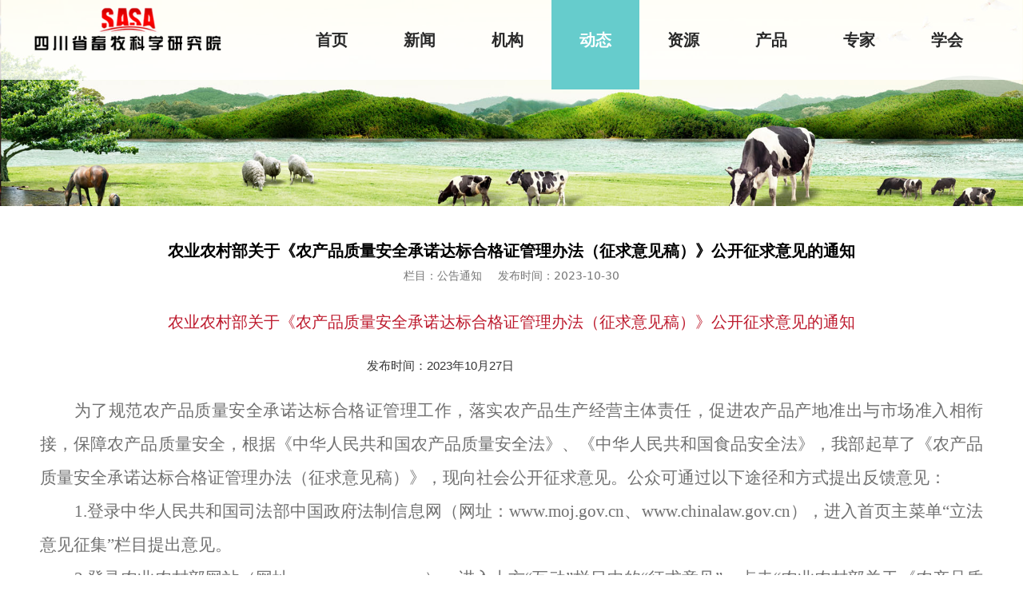

--- FILE ---
content_type: text/html; charset=UTF-8
request_url: http://www.sasa.cn/article-54617-239502.html
body_size: 7861
content:
<!DOCTYPE HTML>
<html>
<head>
<title>农业农村部关于《农产品质量安全承诺达标合格证管理办法（征求意见稿）》公开征求意见的通知</title>
<meta charset="utf-8">
<meta http-equiv="X-UA-Compatible" content="IE=edge">
<meta name="viewport" content="width=device-width, initial-scale=1">
<meta content="yes" name="apple-mobile-web-app-capable">
<meta content="yes" name="apple-touch-fullscreen">
<meta content="四川省畜牧科学研究院、四川畜科院、畜牧科学研究院" name="keywords">
<meta content="四川省畜牧科学研究院是一所具有81年悠久历史的公益性研究机构，是国内一流的区域性畜牧科技创新中心和人才培养基地。研究院承担国家重大科技支撑计划、863计划、国家自然科学基金、国家农业产业技术体系、省畜禽育种攻关等基础和应用研究课题，在遗传育种、生物技术、饲料营养、疫病防控、健康养殖、生产系统等领域开展畜牧兽医新技术、新产品研究，培养畜牧兽医技术人才，推广现代畜牧业生产技术，为四川及西南地区现代畜牧业发展提供科技支撑。" name="description">
<meta content="initial-scale=1.0, minimum-scale=1.0, maximum-scale=2.0, user-scalable=no, width=device-width" name="viewport" />
<meta name="author" content="厦门三五互联信息有限公司,https://www.35.com/">
<link rel="icon" href="/favicon.ico" type="image/x-icon" /><link rel="stylesheet" href="/template/css/fontawesome/css/font-awesome.css">
<link rel="stylesheet" href="/template/css/global.css">
<link rel="stylesheet" href="/template/css/widget.css">
<link rel="stylesheet" href="/template/css/variousComponents.css">
<link rel="stylesheet" href="/template/css/images.css">
<link rel="stylesheet" href="/template/91/css/theme.css">
<link rel="stylesheet" href="/template/91/css/color_1.css">
<script src="/template/js/jquery-3.6.0.min.js"></script>
<script src="/template/js/base.js"></script>
<link href="/public/naples/plugins/lightbox/css/lightbox.min.css" rel="stylesheet">
<link rel="stylesheet" href="/template/banner/css/swiper.min.css">
<script src="/template/banner/js/swiper.min.js"></script> <script src="/template/js/jquery.SuperSlide.js"></script>
<script src="/template/js/common.js?1"></script>
<script src="/template/91/js/theme.js"></script>
<script type="text/javascript" src="/public/naples/plugins/layer/layer.js"></script>
<script type="text/javascript" src="/forum/language.js?lanno=cn&_csrf=764ck5xz243nEtT0hxMpLy5rCvnKznf1AVo%2BHbRePPosnrwKDjDapiTJEWCvrMAuUYY%2Fve2XSYBuH%2FFQmw"></script>
<script type="text/javascript" src="/forum/ajax-url.js?lanno=cn&_csrf=764ck5xz243nEtT0hxMpLy5rCvnKznf1AVo%2BHbRePPosnrwKDjDapiTJEWCvrMAuUYY%2Fve2XSYBuH%2FFQmw"></script>
<script type="text/javascript" src="/public/naples/plugins/jQuery.formsValidation.js"></script>
<script type="text/javascript" src="/public/naples/plugins/jQuery.nodeCommon.js"></script>
<script type="text/javascript" src="/public/naples/plugins/extend.js"></script>
<link rel="stylesheet" href="/template/css/animate.min.css">
<script src="/template/js/animate.min.js"></script> 
<script type="text/javascript" src="/template/js/components.js"></script>
<script type="text/javascript" src="/public/naples/js/jquery.menu_style.js"></script>
<script type="text/javascript" src="/public/naples/js/jquery.init.js"></script>
<link rel="stylesheet" href="/template/css/jquery.mCustomScrollbar.css">
<script src="/template/js/jquery.mCustomScrollbar.concat.min.js"></script>
<script type="text/javascript">
$(function(){
    dataAnimate();
    (function($,lanno){
        if(lanno === "" || lanno === "default"){
            return '';
        }

        $(".w-languege").each(function(){
            $(this).find("a").each(function(){
                if($(this).data("lanno") === lanno){
                    $(this).addClass("cur");
                }else{
                    if($(this).hasClass("cur")){
                        $(this).removeClass("cur");
                    }
                }
            });
        });
        
        $('.w-languege-dropDown').each(function(){
            let lanTitle = $(this).find('.select-lang .cur').html();
            $(this).find('.cur-lang span').html(lanTitle);
        });

    })(jQuery,"cn");
});
</script>
<script>
(function(){
    var bp = document.createElement('script');
    var curProtocol = window.location.protocol.split(':')[0];
    if (curProtocol === 'https') {
        bp.src = 'https://zz.bdstatic.com/linksubmit/push.js';        
    }
    else {
        bp.src = 'http://push.zhanzhang.baidu.com/push.js';
    }
    var s = document.getElementsByTagName("script")[0];
    s.parentNode.insertBefore(bp, s);
})();
</script></head>
<body>

<script>var page = {pageId:54617};</script>
<div class="height0"><audio autoplay="autoplay" loop="loop" src="/home/5/9/4inidq/resource/2025/09/28/68d8f8481982f.doc"></audio></div><script type="text/javascript">
$(function(){
   document.addEventListener('DOMContentLoaded', function () {
    function audioAutoPlay() {
        var audio = document.getElementsByTagName('audio');
            audio[0].play();
        document.addEventListener("WeixinJSBridgeReady", function () {
            audio[0].play();
        }, false);
    }
    audioAutoPlay();
  });
  document.addEventListener('touchstart', function () {
      function audioAutoPlay() {
          var audio = document.getElementsByTagName('audio');
              audio[0].play();
      }
      audioAutoPlay();
  });
})
</script><script>var pages = [{"id":"54616","name":"\u9996\u9875","url":"\/index.html"},{"id":"111558","name":"\u6211\u9662\u7b80\u4ecb","url":"\/page-111558.html"},{"id":"54619","name":"\u65b0\u95fb","url":"\/list-54619.html"},{"id":"111557","name":"\u9886\u5bfc\u73ed\u5b50","url":"\/page-111557.html"},{"id":"161556","name":"\u673a\u6784","url":"\/page-161556.html"},{"id":"161557","name":"\u673a\u6784\u8bbe\u7f6e","url":"\/page-161557.html"},{"id":"54617","name":"\u52a8\u6001","url":"\/list-54617.html"},{"id":"54964","name":"\u8d44\u6e90","url":"\/list-54964.html"},{"id":"54966","name":"\u4ea7\u54c1","url":"\/cate-54966.html"},{"id":"54967","name":"\u4e13\u5bb6","url":"\/cate-54967.html"},{"id":"62990","name":"\u5b66\u4f1a","url":"\/list-62990.html"}];
var currentTheme = 91;var isSubmenuShow = 1;;</script>
<div class="body">
    <div class="w-container w-header w-header-common">
        <div class="headerbg"></div>
        <div class="topLogBox topLogBoxPc">
            <div class="topLogBox-in">
                <div class="clearfix"> 
                     
                     
                     
                     
                </div>
            </div>
        </div>
        <div class="row clearfix">
            <div class="mobile-nav-toggle"><i class="fa fa-navicon fa-2x"></i></div>
            <div class="nav_right_mask"></div> 
            <div class="row_top clearfix">
                <div class="column column3">
                    <div class="col-logo"> 
                        <div class="w-logo">
    
    <a  href="/index.html"  class="w-logo-img"  > <img src="/home/5/9/4inidq/resource/2018/01/12/5a586d1a61262.png"/> </a>
</div> 
                    </div>
                </div>
                <div class="column column9 clearfix">
                    <style type="text/css">@media (min-width:1201px){.w-nav .submenu li a{}.w-nav .submenu li:hover > a, .w-nav .submenu li.active > a{}}.w-nav .nav_inner > li > a, .w-nav .nav_inner > li > .li-parent-div > a{color:#292929\9;font-family:宋体,SimSun\9;font-size:20px\9;font-weight:bold\9;}.w-nav .nav_inner > li:hover > a, .w-nav .nav_inner > li:hover > .li-parent-div > a, .w-nav .nav_inner > li.active > a, .w-nav .nav_inner > li.active > .li-parent-div > a{color:#ffffff\9;}@media (min-width:960px){.w-nav .nav_inner > li > a, .w-nav .nav_inner > li > .li-parent-div > a{color:#292929;font-family:宋体,SimSun;font-size:20px;font-weight:bold;}.w-nav .nav_inner > li:hover > a, .w-nav .nav_inner > li:hover > .li-parent-div > a, .w-nav .nav_inner > li.active > a, .w-nav .nav_inner > li.active > .li-parent-div > a{color:#ffffff;}}</style><div class="w-nav w-nav1 g-active-add"><div class="w-nav-in"><ul class="nav_inner clearfix" id="g-web-ul-menu" style="display:none;"><li  data-menuid="54616"><a href = "/index.html" data-action = "54616" >首页</a><i class="nav_simpline_cur"></i></li><li data-menuid="54619"><div class="li-parent-div li-parentOne-div"><a href = "/list-54619.html" data-action = "54619" >新闻<i class="fa fa-plus"></i></a></div><i class="nav_simpline_cur"></i><div class="submenu"><div class="back-div"><i class="fa fa-angle-left"></i><span>返回</span></div><ul><li><a href = "/list-54619-57294.html" data-cateType = "2" >工作动态</a></li><li><a href = "/list-54619-57295.html" data-cateType = "2" >科技动态</a></li><li><a href = "/list-54619-57296.html" data-cateType = "2" >乡村振兴</a></li><li><a href = "/list-54619-70115.html" data-cateType = "2" >人代会声音</a></li><li><a href = "/list-54619-136357.html" data-cateType = "2" >重要转载</a></li><li><a href = "/list-54619-146752.html" data-cateType = "2" >党建文化</a></li></ul></div></li><li data-menuid="161556"><div class="li-parent-div li-parentOne-div"><a href = "http://www.sasa.cn/page-111558.html" data-action = "161556" target = "_blank">机构<i class="fa fa-plus"></i></a></div><i class="nav_simpline_cur"></i><div class="submenu"><div class="back-div"><i class="fa fa-angle-left"></i><span>返回</span></div><ul><li  data-menuid="111558"><a href = "/page-111558.html" data-action = "111558" >我院简介</a></li><li  data-menuid="111557"><a href = "/page-111557.html" data-action = "111557" >领导班子</a></li><li  data-menuid="161557"><a href = "/page-161557.html" data-action = "161557" >机构设置</a></li></ul></div></li><li data-menuid="54617"><div class="li-parent-div li-parentOne-div"><a href = "/list-54617.html" data-action = "54617" >动态<i class="fa fa-plus"></i></a></div><i class="nav_simpline_cur"></i><div class="submenu"><div class="back-div"><i class="fa fa-angle-left"></i><span>返回</span></div><ul><li><a href = "/list-54617-57299.html" data-cateType = "2" >法律法规</a></li><li><a href = "/list-54617-57300.html" data-cateType = "2" >公告通知</a></li></ul></div></li><li data-menuid="54964"><div class="li-parent-div li-parentOne-div"><a href = "/list-54964.html" data-action = "54964" >资源<i class="fa fa-plus"></i></a></div><i class="nav_simpline_cur"></i><div class="submenu"><div class="back-div"><i class="fa fa-angle-left"></i><span>返回</span></div><ul><li><div class="li-parent-div li-parentOne-div"><a href = "/list-54964-57301.html" data-cateType = "2" >专题研究</a></div><div class="submenu"><div class="back-div"><i class="fa fa-angle-left"></i><span>返回</span></div><ul></ul></div></li><li><a href = "/list-54964-57302.html" data-cateType = "2" >专题培训</a></li><li><a href = "/list-54964-57303.html" data-cateType = "2" >标准规范</a></li><li><a href = "/list-54964-57304.html" data-cateType = "2" >科研成果</a></li><li><a href = "/list-54964-57306.html" data-cateType = "2" >科研机构</a></li><li><a href = "/list-54964-63646.html" data-cateType = "2" >科研基地</a></li><li><a href = "/list-54964-67639.html" data-cateType = "2" >重点实验室</a></li><li><a href = "/list-54964-143785.html" data-cateType = "2" >领导分管</a></li></ul></div></li><li data-menuid="54966"><div class="li-parent-div li-parentOne-div"><a href = "/cate-54966.html" data-action = "54966" >产品<i class="fa fa-plus"></i></a></div><i class="nav_simpline_cur"></i><div class="submenu"><div class="back-div"><i class="fa fa-angle-left"></i><span>返回</span></div><ul><li><a href = "/cate-54966-56950.html" data-cateType = "1" >种畜禽类</a></li><li><a href = "/cate-54966-56951.html" data-cateType = "1" >饲料类</a></li><li><a href = "/cate-54966-56952.html" data-cateType = "1" >兽药</a></li><li><a href = "/cate-54966-56953.html" data-cateType = "1" >其它</a></li></ul></div></li><li data-menuid="54967"><a href = "/cate-54967.html" data-action = "54967" >专家</a><i class="nav_simpline_cur"></i></li><li data-menuid="62990"><div class="li-parent-div li-parentOne-div"><a href = "/list-62990.html" data-action = "62990" >学会<i class="fa fa-plus"></i></a></div><i class="nav_simpline_cur"></i><div class="submenu"><div class="back-div"><i class="fa fa-angle-left"></i><span>返回</span></div><ul><li><a href = "/list-62990-65967.html" data-cateType = "2" >学会简介</a></li><li><a href = "/list-62990-65968.html" data-cateType = "2" >学会动态</a></li><li><a href = "/list-62990-65969.html" data-cateType = "2" >获奖表彰</a></li><li><a href = "/list-62990-65970.html" data-cateType = "2" >规章制度</a></li><li><a href = "/list-62990-148155.html" data-cateType = "2" >团体标准</a></li></ul></div></li><div class="nav_moveBox"></div></ul></div></div><script type="text/javascript">
    (function($){
        if($(".g-active-add").length > 0){
            var joinMenu = ["54617"];
            for(var i in joinMenu){
                $(".g-active-add li").each(function(key){
                    if($(this).data("menuid") == joinMenu[i]){
                        $(this).addClass("active");
                    }
                });
                $(".navSubX li").each(function(key){
                    if($(this).data("menuid") == joinMenu[i]){
                        $(this).addClass("active");
                    }
                });
            }
        }
    })(jQuery);
</script> 
                </div>
            </div>
            <div class="col-right clearfix"> 
                <style type="text/css">@media (min-width:1201px){.w-nav .submenu li a{}.w-nav .submenu li:hover > a, .w-nav .submenu li.active > a{}}.w-nav .nav_inner > li > a, .w-nav .nav_inner > li > .li-parent-div > a{color:#292929\9;font-family:宋体,SimSun\9;font-size:20px\9;font-weight:bold\9;}.w-nav .nav_inner > li:hover > a, .w-nav .nav_inner > li:hover > .li-parent-div > a, .w-nav .nav_inner > li.active > a, .w-nav .nav_inner > li.active > .li-parent-div > a{color:#ffffff\9;}@media (min-width:960px){.w-nav .nav_inner > li > a, .w-nav .nav_inner > li > .li-parent-div > a{color:#292929;font-family:宋体,SimSun;font-size:20px;font-weight:bold;}.w-nav .nav_inner > li:hover > a, .w-nav .nav_inner > li:hover > .li-parent-div > a, .w-nav .nav_inner > li.active > a, .w-nav .nav_inner > li.active > .li-parent-div > a{color:#ffffff;}}</style><div class="w-nav g-active-add"><div class="w-nav-in"><ul class="nav_inner clearfix"><li  data-menuid="54616"><a href = "/index.html" data-action = "54616" >首页</a><i class="nav_simpline_cur"></i></li><li data-menuid="54619"><div class="li-parent-div li-parentOne-div"><a href = "/list-54619.html" data-action = "54619" >新闻<i class="fa fa-plus"></i></a></div><i class="nav_simpline_cur"></i><div class="submenu"><div class="back-div"><i class="fa fa-angle-left"></i><span>返回</span></div><ul><li><a href = "/list-54619-57294.html" data-cateType = "2" >工作动态</a></li><li><a href = "/list-54619-57295.html" data-cateType = "2" >科技动态</a></li><li><a href = "/list-54619-57296.html" data-cateType = "2" >乡村振兴</a></li><li><a href = "/list-54619-70115.html" data-cateType = "2" >人代会声音</a></li><li><a href = "/list-54619-136357.html" data-cateType = "2" >重要转载</a></li><li><a href = "/list-54619-146752.html" data-cateType = "2" >党建文化</a></li></ul></div></li><li data-menuid="161556"><div class="li-parent-div li-parentOne-div"><a href = "http://www.sasa.cn/page-111558.html" data-action = "161556" target = "_blank">机构<i class="fa fa-plus"></i></a></div><i class="nav_simpline_cur"></i><div class="submenu"><div class="back-div"><i class="fa fa-angle-left"></i><span>返回</span></div><ul><li  data-menuid="111558"><a href = "/page-111558.html" data-action = "111558" >我院简介</a></li><li  data-menuid="111557"><a href = "/page-111557.html" data-action = "111557" >领导班子</a></li><li  data-menuid="161557"><a href = "/page-161557.html" data-action = "161557" >机构设置</a></li></ul></div></li><li data-menuid="54617"><div class="li-parent-div li-parentOne-div"><a href = "/list-54617.html" data-action = "54617" >动态<i class="fa fa-plus"></i></a></div><i class="nav_simpline_cur"></i><div class="submenu"><div class="back-div"><i class="fa fa-angle-left"></i><span>返回</span></div><ul><li><a href = "/list-54617-57299.html" data-cateType = "2" >法律法规</a></li><li><a href = "/list-54617-57300.html" data-cateType = "2" >公告通知</a></li></ul></div></li><li data-menuid="54964"><div class="li-parent-div li-parentOne-div"><a href = "/list-54964.html" data-action = "54964" >资源<i class="fa fa-plus"></i></a></div><i class="nav_simpline_cur"></i><div class="submenu"><div class="back-div"><i class="fa fa-angle-left"></i><span>返回</span></div><ul><li><div class="li-parent-div li-parentOne-div"><a href = "/list-54964-57301.html" data-cateType = "2" >专题研究</a></div><div class="submenu"><div class="back-div"><i class="fa fa-angle-left"></i><span>返回</span></div><ul></ul></div></li><li><a href = "/list-54964-57302.html" data-cateType = "2" >专题培训</a></li><li><a href = "/list-54964-57303.html" data-cateType = "2" >标准规范</a></li><li><a href = "/list-54964-57304.html" data-cateType = "2" >科研成果</a></li><li><a href = "/list-54964-57306.html" data-cateType = "2" >科研机构</a></li><li><a href = "/list-54964-63646.html" data-cateType = "2" >科研基地</a></li><li><a href = "/list-54964-67639.html" data-cateType = "2" >重点实验室</a></li><li><a href = "/list-54964-143785.html" data-cateType = "2" >领导分管</a></li></ul></div></li><li data-menuid="54966"><div class="li-parent-div li-parentOne-div"><a href = "/cate-54966.html" data-action = "54966" >产品<i class="fa fa-plus"></i></a></div><i class="nav_simpline_cur"></i><div class="submenu"><div class="back-div"><i class="fa fa-angle-left"></i><span>返回</span></div><ul><li><a href = "/cate-54966-56950.html" data-cateType = "1" >种畜禽类</a></li><li><a href = "/cate-54966-56951.html" data-cateType = "1" >饲料类</a></li><li><a href = "/cate-54966-56952.html" data-cateType = "1" >兽药</a></li><li><a href = "/cate-54966-56953.html" data-cateType = "1" >其它</a></li></ul></div></li><li data-menuid="54967"><a href = "/cate-54967.html" data-action = "54967" >专家</a><i class="nav_simpline_cur"></i></li><li data-menuid="62990"><div class="li-parent-div li-parentOne-div"><a href = "/list-62990.html" data-action = "62990" >学会<i class="fa fa-plus"></i></a></div><i class="nav_simpline_cur"></i><div class="submenu"><div class="back-div"><i class="fa fa-angle-left"></i><span>返回</span></div><ul><li><a href = "/list-62990-65967.html" data-cateType = "2" >学会简介</a></li><li><a href = "/list-62990-65968.html" data-cateType = "2" >学会动态</a></li><li><a href = "/list-62990-65969.html" data-cateType = "2" >获奖表彰</a></li><li><a href = "/list-62990-65970.html" data-cateType = "2" >规章制度</a></li><li><a href = "/list-62990-148155.html" data-cateType = "2" >团体标准</a></li></ul></div></li><div class="nav_moveBox"></div></ul></div></div><script type="text/javascript">
    (function($){
        if($(".g-active-add").length > 0){
            var joinMenu = ["54617"];
            for(var i in joinMenu){
                $(".g-active-add li").each(function(key){
                    if($(this).data("menuid") == joinMenu[i]){
                        $(this).addClass("active");
                    }
                });
                $(".navSubX li").each(function(key){
                    if($(this).data("menuid") == joinMenu[i]){
                        $(this).addClass("active");
                    }
                });
            }
        }
    })(jQuery);
</script> 
                <div class="topLogBox topLogBoxTel">
                    <div class="topLogBox-in">
                        <div class="clearfix"> 
                             
                             
                             
                             
                        </div>
                    </div>
                </div>
            </div>
        </div>
    </div>
    <section class="w-container bannerBox ">
        <div class="banner">
        <a href="javascript:void(0);" target="_self">
            <img src="/home/5/9/4inidq/resource/2018/02/01/5a727ce3e1ab1.jpg" alt="" title="" style=""/>
        </a>
    </div>
</section>    
    <div class="w-container w-main">
        <div class="row"> 
            <div class="wrap-content-in w-system w-productcom">
    <div class="w-system-in"> 
        <!--新闻详情-->
        <div class="newsDetail">
            <div class="newsDetail-in">
                <h1 class="newsTitle ">农业农村部关于《农产品质量安全承诺达标合格证管理办法（征求意见稿）》公开征求意见的通知</h1>
                <div class="newsST">
                                            <span class="newsSec">栏目：公告通知</span>
                                        <span class="newsTime" >发布时间：2023-10-30</span>
                                                                            </div>
                                <div class="newsSummary"></div>
                <div class="newsContent">
                    <div class="newsContent-in">
                        <p style="margin-top: 0px;margin-bottom: 0px;padding: 0px;border: 0px;list-style: none;text-indent: 43px"><span style=";padding: 0px;border: 0px;list-style: none;font-family: 仿宋;font-size: 21px"></span></p><h2 class="xxgk_title" style="margin: 0px; padding: 0px; border: 0px; list-style: none; font-weight: normal; font-size: 32px; color: rgb(189, 26, 45); text-align: center; line-height: 40px; font-family: 微软雅黑, sans-serif; text-wrap: wrap; background-color: rgb(255, 255, 255);"><span style="font-size: 20px;">农业农村部关于《农产品质量安全承诺达标合格证管理办法（征求意见稿）》公开征求意见的通知</span></h2><div class="subtitle" style="margin: 20px auto; padding: 0px; border: 0px; list-style: none; width: 450px; overflow: hidden; font-size: 15px; line-height: 30px; color: rgb(51, 51, 51); font-family: 微软雅黑, sans-serif; text-wrap: wrap; background-color: rgb(255, 255, 255);"><p class="pubtime" style="margin-top: 0px; margin-bottom: 0px; padding: 0px; border: 0px; list-style: none; float: left; text-align: center;">&nbsp; &nbsp; &nbsp; &nbsp; &nbsp; &nbsp;发布时间：2023年10月27日</p></div><p style="margin-top: 0px;margin-bottom: 0px;padding: 0px;border: 0px;list-style: none;text-indent: 43px"><span style=";padding: 0px;border: 0px;list-style: none;font-family: 仿宋;font-size: 21px">为了规范农产品质量安全承诺达标合格证管理工作，落实农产品生产经营主体责任，促进农产品产地准出与市场准入相衔接，保障农产品质量安全，根据《中华人民共和国农产品质量安全法》、《中华人民共和国食品安全法》，我部起草了《农产品质量安全承诺达标合格证管理办法（征求意见稿）》，现向社会公开征求意见。公众可通过以下途径和方式提出反馈意见：</span></p><p style="margin-top: 0px;margin-bottom: 0px;padding: 0px;border: 0px;list-style: none;text-indent: 43px"><span style=";padding: 0px;border: 0px;list-style: none;font-family: 仿宋;font-size: 21px">1.登录中华人民共和国司法部中国政府法制信息网（网址：www.moj.gov.cn、www.chinalaw.gov.cn），进入首页主菜单“立法意见征集”栏目提出意见。</span></p><p style="margin-top: 0px;margin-bottom: 0px;padding: 0px;border: 0px;list-style: none;text-indent: 43px"><span style=";padding: 0px;border: 0px;list-style: none;font-family: 仿宋;font-size: 21px">2.登录农业农村部网站（网址：www.moa.gov.cn），进入上方“互动”栏目中的“征求意见”，点击“农业农村部关于《农产品质量安全承诺达标合格证管理办法（征求意见稿）》公开征求意见的通知”提出意见。</span></p><p style="margin-top: 0px;margin-bottom: 0px;padding: 0px;border: 0px;list-style: none;text-indent: 43px"><span style=";padding: 0px;border: 0px;list-style: none;font-family: 仿宋;font-size: 21px">3.电子邮件：fgslfc@163.com</span></p><p style="margin-top: 0px;margin-bottom: 0px;padding: 0px;border: 0px;list-style: none;text-indent: 43px"><span style=";padding: 0px;border: 0px;list-style: none;font-family: 仿宋;font-size: 21px">4.通信地址：北京市朝阳区农展馆南里11号农业农村部农产品质量安全监管司监督处，邮政编码：100125</span></p><p style="margin-top: 0px;margin-bottom: 0px;padding: 0px;border: 0px;list-style: none;text-indent: 43px"><span style=";padding: 0px;border: 0px;list-style: none;font-family: 仿宋;font-size: 21px"><span style="font-family:仿宋">意见反馈截止时间为</span><span style="font-family:仿宋">2023年11月27日。</span></span></p><p style="margin-top: 0px;margin-bottom: 0px;padding: 0px;border: 0px;list-style: none;text-align: right"><span style=";padding: 0px;border: 0px;list-style: none;font-family: 仿宋;font-size: 21px">&nbsp;</span></p><p style="margin-top: 0px;margin-bottom: 0px;padding: 0px;border: 0px;list-style: none;text-align: right"><span style=";padding: 0px;border: 0px;list-style: none;font-family: 仿宋;font-size: 21px">农业农村部</span></p><p style="margin-top: 0px;margin-bottom: 0px;padding: 0px;border: 0px;list-style: none;text-align: right"><span style=";padding: 0px;border: 0px;list-style: none;font-family: 仿宋;font-size: 21px">2023年10月27日</span></p><p style="margin-top: 0px;margin-bottom: 0px;padding: 0px;border: 0px;list-style: none;float: left;width: 90px">附件：</p><ul style="list-style-type: none;" class=" list-paddingleft-2"><li><p><a href="http://www.moa.gov.cn/zxfile/reader?file=http://www.moa.gov.cn/govpublic/ncpzlaq/202310/P020231027342314026990.doc" target="_blank" style=";padding: 0px;border: 0px;list-style: none;outline: none;color: rgb(0, 0, 239)">农产品质量安全承诺达标合格证管理办法（征求意见稿）.doc</a></p></li></ul><p><br/></p>                    </div>
                </div>
                                <div class="news-others">
                    <div class="pre-next" >
                        <div class="news-prev">
                            上一篇：
                                                            <a href="/article-54617-239645.html">四川省畜牧科学研究院 养猪所青龙猪育种科研基地、四川生猪现代种业基因交流中心、四川生猪现代种业种猪质量监督检验 测试中心2024年饲料采购项目招标公告</a>
                                                    </div>
                        <div class="news-next">
                            下一篇：
                                                            <a href="/article-54617-239275.html">关于印发《四川省生猪保供稳价九条措施》的通知</a>
                                                    </div>
                    </div>
                                    </div>
            </div>
                    </div>
    </div>
    <!--新闻详情 end--> 
</div>
<input type="hidden" name="article-id" value="239502"/> 
        </div>
    </div>
    <div class="w-container w-footer">
        <div class="w-footer-section pdTop-default pdBottom-default" style="background:url(/home/5/9/4inidq/resource/2018/01/08/5a534bbd9dd2a.jpg) no-repeat center;" id="section-609387"><div class="w-footer-in" style="max-width:;"><div class="foot-mask" ></div><div class="w-foot-content  pdTop-default pdBottom-default" data-id="609387" data-type="31"><div class="li-div" data-comunique="d23f8998fba2232d04c2249ecae2e2bd">
    <div class="w-space space-b noChoose"  style="height:20px;">
        <div class="stretch-b"></div>
    </div>
</div><div class="li-div" data-comunique="54f8809e1f09f95c70ba3569339d83ad">
    <div class="w-text"  style="">
        <p style="text-align: center;"><span style="font-size: 18px; color: rgb(12, 12, 12);">四川省畜牧科学研究院 地址：成都市牛沙路7号 邮编：610066 版权与免责申明<br/>电话：028-84517051 、</span><span style="color: rgb(12, 12, 12); font-size: 18px;">028-84547863</span><span style="color: rgb(12, 12, 12); font-size: 18px;">&nbsp;&nbsp;</span><span style="color: rgb(12, 12, 12); font-size: 18px;">Email:kjc@sasa.cn</span></p><p style="text-align: center;"><span style="font-size: 18px; color: rgb(12, 12, 12);"><a href="http://xz.35.com/site/login" target="_blank"><span style="font-size: 18px; white-space: normal;">网站管理登录</span></a><span style="font-size: 18px; white-space: normal;">&nbsp;&nbsp; 技术支持：<a href="http://www.wangbiao.net" target="_blank">网飙网络</a></span></span><br/><span style="font-size: 18px; white-space: normal;">备案号：<a href="https://beian.miit.gov.cn" target="_blank" se_prerender_url="loading">蜀ICP备09030457号</a></span></p>    </div>
</div><div class="li-div" data-comunique="096bb65cb26e412776ed70e9b49483e6" id="image-096bb65cb26e412776ed70e9b49483e6">
    <div class="w-simImg"  style="cursor:pointer;text-align:center;padding-top:10px;padding-bottom:10px;">
        <div class="image-w">
                            <a title="" style="" href="http://bszs.conac.cn/sitename?method=show&id=13914055EBD6068CE053012819AC70C2" target="_blank">
                    <div class="imgBB" >
                        <div class="img">
                            <img src="/home/5/9/4inidq/resource/2017/12/13/5a30e5c22ba7d.png"  />
                        </div>
                    </div>
                    <div class="caption w-img-caption">
                        <div class="captionbg"></div>
                                            </div>
                </a>
                    </div>
    </div>
</div>
</div></div><div class="w-record"><div class="w-record-in"><a target="_blank" href="https://beian.miit.gov.cn"> 蜀ICP备09030457号-1 </a></div></div></div>    <style type="text/css">
        .menuFootFixed li{ width:33.333333333333%;}
    </style>
    <div class="menuFootFixed">
        <div class="menuFootmask bg_main" style="opacity:1;"></div>
        <div class="menuFootFixed_in">
            <ul class="clearfix">
                                    <li id="wap-foot-f22502b26dfc770fa1c68078c44f3a65">
                        <div class="item">
                            <a href="http://www.sasa.cn">
                                <div class="fontImg"><i class="iconfont icon-home"></i></div>
                                <h3>网站首页</h3>
                            </a>
                        </div>
                    </li>
                                    <li id="wap-foot-7ee5995e87dce0419bca03eee6c57bd2">
                        <div class="item">
                            <a href="tel:086-028-84547863">
                                <div class="fontImg"><i class="iconfont icon-phone1"></i></div>
                                <h3>拨打电话</h3>
                            </a>
                        </div>
                    </li>
                                    <li id="wap-foot-6d15e626a3d8a6db98fb5a6bca9e3f46">
                        <div class="item">
                            <a href="http://4inidq.r11.35.com/page-54618.html">
                                <div class="fontImg"><i class="iconfont icon-qunfengzhanghaoshezhi"></i></div>
                                <h3>联系我们</h3>
                            </a>
                        </div>
                    </li>
                            </ul>
        </div>
    </div>
    <link rel="stylesheet" href="/template/css/fontwe/css/iconfont.css">
    <script type="text/javascript">
        $(function () {
            $(".body").addClass("bodyfootFixed");
        });
    </script>
 
    </div>
</div>

<div class="topTel" onclick="$('body,html').animate({scrollTop: 0}, 500);"><i class="fa fa-arrow-up"></i></div>
<script type="text/javascript" src="/public/naples/js/jquery.global.js"></script>
<script type="text/javascript" src="/public/naples/js/jquery.form.js"></script>
<script type="text/javascript" src="/public/naples/plugins/lightbox/js/lightbox.min.js"></script>
<script type="text/javascript" src="/public/naples/js/jquery.news_detail.js"></script>
<script src="/template/js/tabMu.js"></script>
<script src="/template/js/fold.js"></script>
<!-------手风琴------------>
<script src="/template/js/accordion.js"></script>
<!-------手风琴 end------------>
<!-------标签切换------------>
<script src="/template/js/tabVMu.js"></script> 
<script type="text/javascript" src="/public/js/distpicker/distpicker.data.min.js"></script>
<script type="text/javascript" src="/public/js/distpicker/distpicker.js"></script>
<script type="text/javascript" src="/public/js/distpicker/distpicker.main.js"></script>
<script src="/template/js/menuH.js"></script>
<script src="/template/js/menuV.js"></script>
<script>
    (function($){
        $(window).on("load",function(){
            if($(window).width()<=960){
                $(".tabVMu").each(function(index, element) {
                    $(this).mCustomScrollbar({
                        scrollButtons:{
                            enable:false
                        },
                        advanced:{
                            autoExpandHorizontalScroll:true,
                            autoScrollOnFocus:true
                        },
                        scrollInertia:550,
                        horizontalScroll:true,
                        autoHideScrollbar:true
                    });
                });
            }
        });
    })(jQuery);
    (function($){
        $(window).on("load",function(){
            $(".tabMu").each(function(index, element) {
                $(this).mCustomScrollbar({
                        scrollButtons:{
                            enable:false
                            },
                        advanced:{
                            autoExpandHorizontalScroll:true,
                            autoScrollOnFocus:true
                            },
                        scrollInertia:550,
                        horizontalScroll:true,
                        autoHideScrollbar:true
                });
            });
        });
    })(jQuery);
</script> 
<script src="/template/js/count.js"></script>
<script>
    $(function(){
        var countCXArr = [];
        var countCX=function (){
            $('.w-numCount').each(function(i, dom) {
                if(countCXArr[i] && countCXArr[i] === true){
                    return;
                }
                var sT;
                var ncTop;
                sT = $(window).scrollTop();
                ncTop = $(dom).offset().top;
                if (sT > ncTop-$(window).height() && sT < ncTop) {
                    var iDom = $(dom).find('.numCX'),
                    decimals = 0,
                    startVal = iDom.attr('data-startVal'),
                    endVal = iDom.attr('data-endVal'),
                    duration = iDom.attr('data-speed'); 
                    // target：目标元素id, startVal：你想要开始的值, endVal：你想要到达的值, decimals：小数位数，默认值为0, duration：动画持续时间为秒，默认值为2, options：选项的可选对象
                    new CountUp(iDom.attr('id'), startVal, endVal, 0, duration, {
                        useEasing: true,//效果
                        separator: ''//数字分隔符
                    }).start();
                    countCXArr[i] = true;
                }
            });
        }
        countCX();
        $(window).on("scroll",function() {
            countCX();
        })
    });
</script> 
</body>
</html>

--- FILE ---
content_type: text/css
request_url: http://www.sasa.cn/template/91/css/theme.css
body_size: 5552
content:
@charset "utf-8";
/*
描述:cavan响应式主题样式表第91套
作者:wangxb
*/
/*默认页面主体样式定义*/
body{ color:#707070; }
a{ color:#454545;}
.w-header .row,.topLogBox .topLogBox-in,.w-main .row,.w-footer-in{ max-width:1200px; margin:0 auto;}
.body{overflow:hidden;font-size:14px;}
.col-right{ display:none;}
/*---------------------header-----------------------*/
.w-header-common{position:fixed; left:0; right:0; top:0; background:url(../images/headerbg.png) repeat;}
.header-nobanner{ position:relative;}
.topLogBoxPc{position:relative; z-index:3; background:#333;}
.headerbg{position:absolute; left:0; right:0; top:0; bottom:0; z-index:0; background:#fff;opacity:0.79; *filter:alpha(opacity=79); filter:progid:DXImageTransform.Microsoft.Alpha(Opacity=79);}
.row_top{ display:table; table-layout: fixed; width:100%;}
.row_top .column3{ width:20%; *float:left;*width:19.99%; display:table-cell; vertical-align:middle; position:relative;}
.row_top .column9{ width:80%; *float:right;*width:79.99%; display:table-cell;vertical-align:bottom;}
.col-logo{ position:relative; z-index:1; position:absolute; top:0; left:0; }
.w-admin-header .col-logo{float:left; position:relative;}
.w-logo h1{ font-size:32px; padding:0 10px; }
.w-logo h1,.w-logo a{color:#000;}
.w-nav{ text-align:right;font-size:0;}
.w-nav .nav_inner{ display:inline-block; *zoom:1; *display:inlne; }
.w-nav .nav_inner > li{ float:left; text-align:center; }
.w-nav li a{ text-decoration:none;color:#000;padding:0 10px;font-size:15px;}
.w-nav .nav_inner > li > a, .w-nav .nav_inner > li > .li-parent-div > a{line-height:100px; display:block;padding:0 15px; color:#000000; position:relative; z-index:1;}
.w-nav .nav_inner > li > .submenu{ top:100px; left:0; }
.w-nav .nav_inner > li:hover > .submenu,.w-nav .submenu li:hover > .submenu{ display:none;}
.w-nav .submenu a{ font-size:14px; text-align:left; }
.w-nav .nav_inner > li .nav_simpline_cur{ display:block; width:0; position:absolute; left:50%; margin-left:0; top:0;bottom:-12px; }
.w-nav  .nav_inner  li:hover .nav_simpline_cur,.w-nav .nav_inner  li.active .nav_simpline_cur{ width:100%; margin-left:-50%;transition: all 0.2s;-moz-transition: all 0.2s;-webkit-transition: all 0.2s; -o-transition: all 0.2s; }
.topLogBox,.topLogBox a{ font-size:12px;color:#fff;}
.topLogBox a{ margin:0 6px; text-decoration:none;   }
.topLogBox a:hover{ text-decoration:underline;}
.w-loginRegister,.w-languege,.w-shopCart{ margin-top:7px; margin-bottom:3px;float:right;  }
.w-shopCart i{ background:url(../images/shopCart.png) no-repeat center; width:19px; height:19px; vertical-align:middle; display:inline-block; *zoom:1; margin-right:2px;}
.topLogBox .w-search{ position:relative;margin-top:5px; margin-bottom:5px; overflow:hidden; float:right; }
.topLogBox .w-search .input-search-w{ background:none;width:200px; *width:155px;  height:27px; line-height:27px;  padding: 0 40px 0 5px; border:1px solid #777; }
.topLogBox .w-search .search-btn-w{ position:absolute;width:40px; right:0; top:0; bottom:0; background:url(../images/header_search.png) no-repeat center #bbb; cursor:pointer; border-left:1px solid #777;}
.topLogBox .w-search .search-btn-w span{ display:none;}
.nav_right_mask{display:none; position:fixed; left:0; right:0; top:0; bottom:0; z-index:5; background:#000;opacity:0.3; *filter:alpha(opacity=30); filter:progid:DXImageTransform.Microsoft.Alpha(Opacity=30);}
.banner_edit{top:150px;}
/*-----------------------banner------------------*/
.bx-controls-direction{display:none;}
.bx-wrapper .bx-prev{background-image:url("../images/banner_pre.png") !important; left:0 !important; background-position:left center !important;}
.bx-wrapper .bx-next{background-image:url("../images/banner_next.png") !important; right:0 !important; background-position:right center !important;}
.bx-wrapper .bx-pager.bx-default-pager a{  background:#FFE0D1 !important;opacity:1; *filter:alpha(opacity=100); filter:progid:DXImageTransform.Microsoft.Alpha(Opacity=100); border:2px solid #FFE0D1;}
.bx-wrapper .bx-pager.bx-default-pager a:hover, .bx-wrapper .bx-pager.bx-default-pager a.active{ background:none !important;}

/*---------------footer------------------*/
.w-footer{ font-size:90%; background:#0C1417;  color:#fff;  }
.w-footer a{color:#fff;}
.w-footer .w-adNews5 li,.w-footer .w-News-list7 li,.w-footer .w-adNews4 li,.w-footer .w-adNews6 .adNewsTL li,.w-footer .w-adNews8 li,.w-footer .w-adNews9 li,.w-footer .w-adNews11 li .news-sum{ border-color:#434343;  }
/*----------------------------组件-----------------------*/
.w-text{line-height:1.8;}
.w-text a:hover{ text-decoration:none;}
.btn-default-w{ color:#fff; padding:14px 35px; text-align:center;   }
.gallery-border{ border:1px solid #CCDADD;}
.w-social .social-item{ background:#e6e6e6; border-radius:30px; -moz-border-radius:30px; -webkit-border-radius:30px; padding:2px; line-height:1; margin:3px 15px 3px 0;}
.icon-social{background-image:url('../images/icon-social-w.png');}
.search-defaut-w{ max-width:100%;}
.search-defaut-w .input-search-w{background:#fff; border:1px solid #eee; line-height:2.8em; height:2.8em; padding-right:55px; color:#41494f;}
.search-defaut-w .search-btn-w{ background:url(../images/input-search-white.png) no-repeat center;  width:50px; height:100%; border:none;}
.search-defaut-w .search-btn-w:hover{ background:url(../images/input-search-white.png) no-repeat center; }
.w-text-form, .w-textarea-form,.w-form-area select,.w-select-box{border-color:#eee;}
.w-form-submit .w-buttom .btn-default-w{ padding-top:10px; padding-bottom:10px;}
.w-slide-page-img .w-page-bottom .slide-page{position:relative; margin-top:-35px;}
.w-slide-page-img .w-page-bottom .slide-page a{ background:#f5f5f5;opacity:1; *filter:alpha(opacity=100); filter:progid:DXImageTransform.Microsoft.Alpha(Opacity=100);}
.w-lantern-h .w-lantern-in{ padding:0 30px;}
.w-lantern-marquee .w-lantern-in{padding:0;}
.w-lantern-h .lantern_pre, .w-lantern-h .lantern_next{ background-color:#353535; width:30px; height:48px; margin-top:-24px;}
.w-lantern-h .lantern_pre{ background-image:url(../images/lantern_pre.png);}
.w-lantern-h .lantern_next{ background-image:url(../images/lantern_next.png);}
/*title*/
.w-title .title-h-in > span{font-family:Arial, Helvetica, sans-serif;}
.w-title1{ border-bottom:1px solid #0C1417;}
.w-title1,.w-title1 h2{ line-height:1.3;}
.w-title1 h2{ color:#434343;}
.w-title1 .simpline{ height:3px; width:96px; margin-bottom:-2px; margin-top:5px;}
.w-title16 .title-h-in > span{ display:inline-block; *display:inline; *zoom:1; padding:0 22px; background:#000;}
.w-title28 .tith span{ font-size:115%; font-family:"微软雅黑",microsoft yahei;}
.w-title28 .tith > em{padding:0 0.05em;}
/*--------------------系统------------------------*/
.systitle{color:#fff; font-size:22px; text-align:center; padding:13px 12px; margin-bottom:5px; }
.crumbs{ background:none; border-bottom:1px solid #ccc; padding-bottom:0.5em; margin-bottom:5px; margin-bottom:2em; }
.w-pages a{border-color:#D5D5D5; color:#5A5A5A; margin:0 0.1em; }
.w-pages{text-align:center;}
.w-pages a:hover,.w-pages a.cur{color:#DD0000; }
.w-pages a.disabled,.w-pages a.disabled:hover{color:#999; background:none; border-color:#d5d5d5;}

/*-----------------------------产品----------------------*/
.w-prd-list-cell .w-prd-con{padding:15px; border:1px solid #eee;}
.w-prd-list1{ margin-left:-2px; margin-right:-2px;}
.w-prd-list1 .w-prd-list-cell{ margin-bottom:10px;}
.w-prd-list1 .w-prd-list-cell-in{ padding:0 2px;}
.w-prd-list1 .w-prd-list-cell .w-prd-con{ padding-bottom:0;}
.w-prd-list2 .w-prd-list-cell .w-prd-con{ padding-right:0;}
.w-product1 .w-prd-list-cell .w-prd-con{ padding-bottom:0;}
.w-product2 .w-prd-list-cell .w-prd-con{ padding-right:0;}
.w-product3 .w-prd-list-cell .w-prd-con{ padding-left:0;}
.w-prd-list1 .w-prd-list-cell .w-prd-infobox{ padding:0 4px 0.7em;}
.w-prd-list-cell .w-prd-price-groups{margin-bottom:0;}
.w-prd-list-cell .w-prd-price-groups .product-price-prefix{font-weight:normal; color:#666;}
.w-prd-list-cell .w-prd-sum{ font-size:95%; line-height:1.2;}
.w-prd-list-cell .w-prd-btns a{line-height:1.2;}
.w-prd-list-cell .w-prd-btns a.btn-buy{ background:#628A82; border-color:#628A82; color:#fff;}
.w-prd-list-cell .w-prd-infobox h2{ margin-bottom:0.2em;}
.w-prd-list-cell .w-prd-infobox h2 a{  font-size:16px;}
.w-prd-list-cell .w-prd-infobox h2 a:hover{ text-decoration:none;}
.w-prd-list-cell .w-prd-price-groups > div{ font-size:100%;}
.w-prd-list-cell .w-prd-price-groups .w-prd-price-sale .product-price-prefix{ color:#ACACAC;}
.w-prd-list-cell .w-prd-price-groups .w-prd-price-sale .product-price-amount{ color:#FF3C00; }
.w-prd-list-cell .w-prd-price-groups .w-prd-price-markit .product-price-amount{color:#000;}
.w-prd-list-cell .w-prd-btns a.btn-addCart:hover{  border-color:#787878;  color:#333;}
.product-detail-info .product-grayBox .product-prices{line-height:1.2;}
.product-detail-info .product-grayBox{background:none; border-top:1px solid #eee; border-bottom:1px solid #eee;}
.info_tab ul{ padding:0;}
.info_tab_in{border-color:#ebebeb;}
.info_tab li{border:0; background:none; margin-bottom:0;}
.info_tab li a{color:#212121; background:url(../images/tabli.png) no-repeat right center;padding-top:0.5em; padding-bottom:0.5em; display:block;}
.info_tab li:last-child a{ background:none; }
.info_tab li.cur_tab a{color:#8A8A8A;}
/*----------------------------新闻-------------------------*/
.w-News-list1 li,.w-News-list3 li,.w-News-list4 li,.w-News-list6 li,.w-News-list7 li,.w-adNews4 li,.w-adNews5 li,.w-adNews6 .adNewsTL li,.w-adNews9 li,.w-adNews11 li .news-sum{ border-bottom-style:dashed;}
.w-News-list1 li,.w-News-list2 li .news-item,.w-News-list3 li,.w-News-list4 li,.w-adNews5 li,.w-News-list6 li,.w-News-list7 li,.w-adNews4 li,.w-adNews6 .adNewsTL li,.w-adNews8 li,.w-adNews9 li,.w-adNews11 li .news-sum{ border-color:#dbdbdb;  }
.newsDetail .newsTitle{color:#000;}
.w-News-list1 .news-com .date,.w-News-list1 .news-com .news-sum{margin-top:0;}
.w-News-list8 .news-item .news-com .news-h a:hover{color:#fff;}
.w-adNews{line-height:1.8;}
.w-adNews .news-h a:hover{ text-decoration:none;}
.w-adNews .date{ font-size:95%;}
.w-adNews li .news-sum{ color:#8c8c8c;}
.w-adNews1 li .news-item .news-com .news-h a{color:#373737;}
.w-adNews1 li .news-item .news-com .news-sum{color:#666; font-size:100%;}
.w-adNews2 li .news-item{border:none;}
.w-adNews2 li .viewDetail{ display:none;}
.w-adNews2 li .news-item .news-com{ padding-left:2px; padding-right:2px; padding-bottom:0;}
.w-adNews2 li .news-item .news-com .news-com-top{margin-bottom:0;}
.w-adNews2 li .news-item .news-com .news-h{ font-weight:normal;}
.w-adNews2 li .news-item .news-com .news-sum{margin-top:5px; line-height:1.5; height:4.5em;}
.w-adNews2 li .news-item .news-com .news-com-top .date{ font-size:13px;}
.w-adNews3{ background:#0C1417;}
.w-adNews3 .w-adNews-texts li .w-adNews-textH h3{ font-size:115%;}
.w-adNews4 li .date{ color:#505050;}
.w-adNews5 li{border-bottom:0; padding:0.7em 0;}
.w-adNews5 li .news-com{margin-left:27%;}
.w-adNews5 li .date{opacity:1; *filter:alpha(opacity=100); filter:progid:DXImageTransform.Microsoft.Alpha(Opacity=100);}
.w-adNews6 .adNewsF .news-h{font-size:115%;}
.w-adNews6 .adNewsF .news-sum{ font-size:95%;}
.w-adNews7 .adNewsL li .news-com .news-h a:hover{ text-decoration:underline;}
.w-adNews7 .adNewsL li .news-com .news-sum{ font-size:100%;}
.w-adNews8 li{ padding:0.5em 0; }
.w-adNews8 li .news-together{ line-height:1.7;}
.w-adNews8 li .news-h{ float:none; width:100%;}
.w-adNews8 li .date{float:none; width:100%; text-align:left;}
.w-adNews8 .news-sum{line-height:1.2; max-height:3.6em;}
.w-adNews9 li{ padding-top:15px;}
.w-adNews9 li:first-child{padding-top:0;}
.w-adNews9 li .date{ margin-top:5px; margin-left:20px; margin-right:35px;}
.w-adNews9 li .news-com .news-h{ font-size:18px;}
.w-adNews9 li .news-com .news-sum{ font-size:90%; height:3.5em;}
.w-adNews11 li .news-btn{ padding:0.65em 2em;}
.newsDetail .newsST{color:#777;}
.newsDetail .newsSummary{background:#fafafa;}
/*----------------------菜单----------------------------*/
.w-com-menu li > .div-parent > .fa-plus::before{content: "\f107";}
.w-com-menu li.open > .div-parent > .fa-plus::before{ content: "\f106";}
/*-----------------------会员中心和购物车--------------------*/
/*---------------------登录注册--------------------------*/
.body-login{background:#fff;}
.signbox-A .login-h2A,.login-input-A,.register-A a, .password-forget-A a,.login-button-A,.signfoot,.login-checkA span{color:#666;}
input[class*='login-input-A']::-webkit-input-placeholder{ color:#666;}
input[class*='login-input-A']:-moz-placeholder{ color:#666;}
input[class*='login-input-A']::-moz-placeholder{ color:#666;}
input[class*='login-input-A']:-ms-input-placeholder{ color:#666;}
.sign-content-A{ background-image:url("../images/signboxbg.png");}
.login-button-A{background-image:url("../images/signbtnbg.png");}
.login-checkA input.checked[type="checkbox"] + label{background-image:url("../images/login-checked.png");}
.login-input-A,.login-button-A,.login-checkA label{border-color:#999;}
@media (min-width:478px){
	.w-title1 h2{ font-size:18px;}
	.w-title1 .title-h-in > span{font-size:30px;}
	.w-title16 h2{ font-size:30px;}
	.w-title16 .title-h-in > span{ font-size:18px;}
	
	.w-adNews5 li a{font-size:15px;}
	.w-adNews2 li .news-item .news-com .news-h{ font-size:15px;}
	.w-adNews li .news-sum{ font-size:95%;}
	
}
@media (min-width:768px){
	/*---------------------------菜单-------------------------*/
	.side_bar{width:200px;}
	.side_left{ margin-left:238px;}
    .w-com-menu-V .fa{ font-size:100%; font-weight:normal;  right:0; top:15px; bottom:auto; color:#373737;}
	.w-com-menu-V .ul-submenu .fa{ top:5px;}
	.w-com-menu-V > .w-com-menu-in > .ul-parent > .li-parent{ margin-bottom:3px;}
	.w-com-menu-V > .w-com-menu-in > .ul-parent > .li-parent:last-child{border-bottom:0;}
	.w-com-menu-V > .w-com-menu-in > .ul-parent > .li-parent > .div-parent{background:none; border:0; }
	.w-com-menu-V > .w-com-menu-in > .ul-parent > .li-parent > .div-parent a{font-size:15px;color:#373737; line-height:28px; padding:15px 10px; background:#f2f2f2;   }
	.w-com-menu-V li a{padding:0 10px; font-size:100%; line-height:1.8; text-align:center;}
	.w-com-menu-V > .w-com-menu-in > .ul-parent > .li-parent:hover > .div-parent{ box-sizing:content-box;}
	.w-com-menu-V .ul-submenu{ background:#f6f6f6;padding:10px 0; }
	.w-com-menu-V .ul-submenu a{color:#373737; padding:5px 10px;   *position:relative; }
	.w-com-menu-V .ul-submenu .li-parent .div-parent{border-bottom:0; }
	.w-com-menu-V .ul-submenu .li-parent .div-parent .fa{line-height:1.8;}
	.w-com-menu-V .ul-submenu .ul-submenu{ background:#f9f9f9;}
    .w-com-menu-H{ margin-bottom:40px; text-align:center; background:#0C1417; }
	.w-com-menu-H >.w-com-menu-in{ margin:0 auto; max-width:1200px; text-align:right;}
	.w-com-menu-H >.w-com-menu-in> ul:after{ content:""; display:block; clear:both; height:0; visibility:hidden;}
	.w-com-menu-H >.w-com-menu-in > ul{ padding-right:10px;}
	.w-com-menu-H >.w-com-menu-in > ul > li{  position:relative;  }
    .w-com-menu-H li{margin:0; text-align:center;}
    .w-com-menu-H li a{  color:#434343;}
    .w-com-menu-H >.w-com-menu-in>.ul-parent> li >.div-parent a{ padding:0 15px; line-height:60px; display:block;  }
    .w-com-menu-H .ul-submenu{  top:60px;}
	.w-com-menu-H .ul-submenu .ul-submenu{ top:28px; background:#fff;}
    .w-com-menu-H .ul-submenu li .div-parent{margin:0 5px;}
    .w-com-menu-H .ul-submenu li a{ line-height:2; color:#454545;}
    .w-com-menu-H .ul-submenu .ul-submenu-up{display:none;}
	.w-system  .w-com-menu-H{ margin-top:-40px;}
	
	.order-progress .order-progress-line .order-progress-line-sec .line{width:111px;}
	
}
@media (min-width:961px){
	.body-login .w-admin-header .w-admin-nav{ float:right;} 
	.w-logo{ min-height:100px; min-width:40px;}
	.w-logo h1{ line-height:100px;}
	.w-admin-header .w-logo-img img{ max-height:100px;}
	.w-nav .li-parentOne-div .fa{ display:none;}
	.w-nav .submenu{ background:#000; }
	.w-nav .submenu li{width:171px; }
	.w-nav .submenu li:last-child{border-bottom:0;}
	.w-nav .submenu li .submenu{left:171px;}
	.w-admin-shopCart{ position:absolute; right:10px; margin-right:0; padding-top:12px; z-index:2; top:20px;}
	.w-admin-shopCart a{background:#F5F5F5; padding:7px 15px;}
	.w-admin-shopCart a span, .w-admin-shopCart a .fa-angle-right{ display:inline-block; *display:inline; *zoom:1;}
	.w-admin-shopCart a .num{left:111px;}
	.w-nav .li-parent-div .fa-plus:before{content: "\f105";}
	/*---------------------------topLogBox--------------------------*/
	
	.w-com-menu-H >.w-com-menu-in>.ul-parent> li >.div-parent a{ padding:0 15px;}
}
@media (min-width:1201px){
	.bx-controls-direction{width:1170px; position:absolute; height:1.66rem; top:50%; margin-top:-0.83rem; left:50%; margin-left:-585px;}
	.w-nav .nav_inner > li{ min-width:110px;}
	.w-com-menu-H{ width:2000px; margin-left:-400px;} 
	.w-com-menu-H >.w-com-menu-in>.ul-parent> li >.div-parent{  min-width:105px;}
}
@media (max-width:1200px){
	.col-table{margin:0;}
	.w-com-menu-H{margin-left:0;}
}
@media (min-width:768px) and (max-width:1300px) {
	/*---------------------头部--------------------------------*/
	.w-admin-shopCart{ margin-right:10px;}
	.w-admin-shopCart a{padding:7px 5px;}
	.w-admin-shopCart a span,.w-admin-shopCart a .fa-angle-right{display:none;}
	.w-admin-shopCart a .num{left:20px;}
}
@media (max-width:960px) {
	html{width:100%; height:100%; overflow-x:hidden;}
	body{ height:100%;min-width:100%;}
	/*--------------------header---------------------*/
	.w-header-common{position:relative; background:#fff;}
	.w-admin-header,.body-login .w-admin-header{position:fixed; top:0; left:0; width:100%; padding-top:0; height:1.4rem;  z-index:999; color:#000; box-shadow:0 0 1px rgba(0,0,0,0.1); -moz-box-shadow:0 0 1px rgba(0,0,0,0.1); -webkit-box-shadow:0 0 1px rgba(0,0,0,0.1); background:#fff;}
	.body-login,.body-admin{ padding-top:1.4rem;}
	.topLogBoxPc{ display:none !important;}
	.headerbg{opacity:0.9; *filter:alpha(opacity=90); filter:progid:DXImageTransform.Microsoft.Alpha(Opacity=90);}
	.row_top{ display:block;}
	.row_top .column{ float:none; width:100%; display:block;}
	.row_top .column9 .w-nav{ display:none;}
	.w-header-common .mobile-nav-toggle{ color:#000; background:#eee; padding:0.2em 0.5em 0; position:fixed; left:auto; right:0.5em; top:0.5em;}
	.w-header-common .w-logo{ padding:0 5em; text-align:center;}
	.w-header-common .w-logo h1{ line-height:1.8; margin-top:0; }
	.w-logo{ height:auto; min-height:0; min-width:0;}
	.col-logo{ position:relative;}
	.w-logo h1{ font-size:0.7rem; margin-top:0.35rem; margin-bottom:0;}
	.w-admin-header .col-logo{float:none; text-align:center;}
	.w-admin-header .w-logo{ padding:0 13.5em 0 1.2rem; height:auto; min-height:0; min-width:0;}
	.w-admin-header .w-logo h1{ font-size:0.7rem; margin-top:0.25rem; margin-bottom:0;}
	.w-admin-header .w-logo-img{ display:block; padding:0.17rem 0.25rem;line-height:1.06rem;}
	.w-admin-header .w-logo-img img{max-height:1.06rem;}
	.col-right{position:fixed;left:-70%; width:70%; background:#fff;top:0; bottom:0;padding:0;margin-top:0px; z-index:10; display:block;}
	.w-nav{ background:none; overflow-y:auto; height:100%;}
	.w-admin-header .w-admin-nav{margin-left:0; margin-top:0;}
    .w-nav ul{list-style:none; padding-left:0;}
	.w-nav .nav_inner{ display:block;}
	.w-nav .nav_inner > li{ display:block; float:none; text-align:left; margin:0;}
	.w-nav .nav_inner > li > a, .w-nav .nav_inner > li > .li-parent-div > a{line-height:2.5; padding:0 10px; color:#000;}
	.w-nav li{border-bottom:0; border-top:0; float:none;}
    .w-nav li a, .w-nav .submenu li a,.w-admin-header .w-admin-nav a{ display:block;  color:#000; text-align:left;border-bottom:1px solid #f0f0f0; font-size:14px;}
	.w-nav .nav_inner > li:hover > .submenu,.w-nav .submenu li:hover > .submenu{display:none;}
	.w-nav .nav_inner > li > .submenu{top:0;}	
	.w-nav .submenu{ position:relative; font-size:14px; box-shadow:0; -moz-box-shadow:0; -webkit-box-shadow:0;}
	.w-nav .submenu li{ width:auto;}
    .w-nav .submenu li .submenu{ left:0; top:0;}
	.w-nav .submenu ul,.w-nav .submenu .submenu ul{background:none;}
	.w-nav .li-parent-div .fa{ position:absolute; top:50%; margin-top:-1em; right:0; width:2em; height:2em; line-height:2em; text-align:center; font-size:150%; }
	.w-nav .li-parent-div .fa-plus::before{content: "\f107";}
	.w-nav .li-parent-div.open .fa-plus::before{content: "\f106";}
	.w-nav .submenu li a{padding:0.5em 0.5em 0.5em 1.5em; text-align:left;}
	.w-nav .nav_inner > li .nav_simpline_cur{ display:none;}
	.w-nav .submenu .submenu li a{ padding-left:2.5em;}
	.mobile-nav-toggle{display:block;}
	/*---------------------------topLogBox--------------------------*/
	.topLogBoxTel{position:absolute; bottom:0; left:0; right:0; top:auto; margin-top:0; border-top:1px solid #e1e1e1;}
	.topLogBox, .topLogBox a{color:#474747;}
	.topLogBox a{border-color:#474747;}
	.topLogBox .w-loginRegister, .topLogBox .w-languege, .topLogBox .w-search, .topLogBox .w-shopCart{ float:none;}
	.w-languege,.w-loginRegister, .w-shopCart{float:none; margin:0;padding: 0.5em;border-bottom:1px solid #e1e1e1;}
	.w-header .w-search{ float:none; margin: 0.5em 0.7em;}
	.w-header .w-search .input-search-w{ width:100%; box-sizing:border-box; height:2.5em; line-height:2.5em; opacity:1;*filter:alpha(opacity=100); filter:progid:DXImageTransform.Microsoft.Alpha(Opacity=100); border-color:#bbb;}
	.topLogBox .w-search .search-btn-w{ border-color:#bbb;}
	.w-header .w-search:hover .input-search-w{width:100%; }
	 /*-----------------------会员中心和购物车--------------------*/
	 .w-admin-shopCart, .w-admin-top{display:none;}
	 .mobile-nav-toggle{top:0.35rem;}
	 .signTel, .shopCartTel, .signQuitTel{display:block; top:0.35rem;}
	.w-admin-header .w-admin-nav{position:fixed;left:-70%; width:70%; background:#fff;top:0; bottom:0;padding:0; margin-top:0px; z-index:10; display:block;}
	.w-admin-nav .w-nav-in{height:100%;}
	.order-progress{display:none;}
}
@media (max-width:767px) {
	.w-header-common .w-logo-img img{ max-height:1.4rem;}
	/*----------------------系统页-------------------*/
	.systitle{ font-size:125%; margin-bottom:0; padding:0.5em 1em;}
	.product-detail-info .product-grayBox{ border:0;}
	/*----------------------新闻---------------------------*/
	.w-adNews5 li .news-h{ font-size:105%;}
	
}	
@media only screen and (max-width:479px){
	.body{font-size:0.35rem;}
	.w-admin-header .w-logo{ padding:0 8.5em 0 1.2rem;}
	
	.topLogBox .w-search .input-search-w{ height:2.5em; line-height:2.5em;}
	.w-prd-list-cell .w-prd-infobox h2 a{ font-size:100%;}
	.w-product1 .w-prd-list-cell .w-prd-infobox{ padding:0.5em 0.7em;}
    .w-product2 .w-prd-list-cell .w-prd-infobox,.w-product3 .w-prd-list-cell .w-prd-infobox{ padding:0.5em 0.7em;}
	.w-adNews9 li .date{ margin-left:0.5em; margin-right:1em;}
	.w-adNews9 li .news-com .news-h{ font-size:105%; margin-bottom:0.3em;}
	
	.w-title1 h2{ font-size:95%;}
	.w-title1 .title-h-in > span{font-size:130%;}
	.w-title16 h2{ font-size:130%;}
	.w-title16 .title-h-in > span{ font-size:95%;}
	
	.btn-default-w{ padding:0.8em 2em;}
	.w-lantern-h .w-lantern-in{ padding:0 2em;}
	.w-lantern-marquee .w-lantern-in{padding:0;}
    .w-lantern-h .lantern_pre, .w-lantern-h .lantern_next{ width:2em; height:3.2em; margin-top:-1.6em; background-size:1em auto;}
}



--- FILE ---
content_type: text/css
request_url: http://www.sasa.cn/template/91/css/color_1.css
body_size: 2484
content:
@charset "utf-8";
.header-nobanner,.w-admin-header,.body-login .w-admin-header{ background:#fff; border-bottom:1px solid #e0e0e0;}
.topLogBox a:hover,.w-languege a.cur{color:#66CCCC;}
.topLogBox .w-search .search-btn-w{ background-color:#66CCCC;}
.w-nav li:hover > a, .w-nav  li:hover > .li-parent-div > a, .w-nav li.active > a, .w-nav li.active > .li-parent-div > a,.w-admin-header .w-nav .nav_inner > li:hover > a,.w-admin-header .w-nav .nav_inner > li:hover > .li-parent-div > a,.w-admin-header .w-nav .nav_inner > li.active > a,.w-admin-header .w-nav .nav_inner > li.active > .li-parent-div > a{ color:#000;}
.w-text a:hover,.newsDetail .news-others a:hover{color:#38ABAB;}
.w-nav .nav_simpline_cur{ background:#66CCCC;}
/*--------------------组件-------------------------*/
.btn-default-w{ background-color: #66CCCC; color:#212121; }
.btn-default-w:hover,.btn-default-w:focus, .btn-global-w:hover,.btn-global-w:focus{ color:#212121; background-color:#FFD580;  }
.w-social .social-item:hover{ background-color:#66CCCC;}
.search-defaut-w .search-btn-w{ background-color:#66CCCC; background-image:url(../images/input-search-black.png);}
.search-defaut-w .search-btn-w:hover{background-color:#FFD580;background-image:url(../images/input-search-black.png);}
.w-service-fixed .color_s_default:hover{color:#39AEAE;}
.w-service-fixed .bg_s_default:hover{ background:#39AEAE;}
.w-service-fixed .service-popc{background:#39AEAE; }
.w-lantern .lantern_pre,.w-lantern .lantern_next{background-color:#66CCCC;}
.w-lantern .lantern_pre:hover,.w-lantern .lantern_next:hover{background-color:#FFD580;}
.captionbgFadeOutScale .caption .captionbg,.captionbgFadeInLeft.imgLeftBig .caption .captionbg,.captionbgFadeInRight.imgRightBig .caption .captionbg{background-color:#66CCCC;}
.w-slide-page-num .slide-page a.active{ background-color:#66CCCC;}
/*-----------------footer-------------------------*/
/*--------------------系统------------------------*/
.systitle{ background:#0C1417;}
.crumbs a:hover,.w-breadcrumbs a:hover{color:#38ABAB;}
.info_tab li.cur_tab a{ color:#38ABAB;}
.w-prd-list-cell a:hover{ color:#38ABAB;}
.w-prd-list-cell .w-prd-infobox h2 a:hover,.w-prd-list-cell .w-prd-infobox .w-prd-more a:hover{color:#38ABAB;}
.w-prd-list-cell .w-prd-btns a.btn-buy{ background:#66CCCC; border-color:#66CCCC; color:#212121; }
.w-prd-list-cell .w-prd-btns a.btn-buy:hover{ background:#FFD580; border-color:#FFD580; }
/*-------------新闻--------------------*/
.w-News-list a:hover,.w-adNews a:hover,.w-News-list .news-com .news-h a:hover,.w-adNews .news-h a:hover,.w-adNews1 li .news-item .news-com .news-h a:hover{color:#38ABAB;}
.w-News-list5 li .news-item .data-day,.w-adNews1 li .news-item .data-day{ background:#66CCCC;}
.w-News-list7 li .date .date-day,.w-News-list7 li .date .date-yearMonth{ background:#66CCCC; color:#fff;}
.w-adNews3{ background:#FFD580;}
.w-adNews3 .w-adNews-imgs .news-img .news-buoy-content .mask{background:#222;}
.w-adNews3 .w-adNews-imgs .adNews3prev,.w-adNews3 .w-adNews-imgs .adNews3next{background-color:#66CCCC;}
.w-adNews3 .w-adNews-texts li .w-adNews-textH a,.w-adNews3 .w-adNews-texts li .w-adNews-textH h3{ color:#212121;opacity:0.98; *filter:alpha(opacity=98); filter:progid:DXImageTransform.Microsoft.Alpha(Opacity=98);}
.w-adNews3 .w-adNews-texts li .w-adNews-textH a:hover,.w-adNews3 .w-adNews-texts li .w-adNews-textH a:hover h3{color:#66CCCC;}
.w-adNews3 .w-adNews-texts li .w-adNews-textH p,.w-adNews3 .w-adNews-texts li .w-adNews-textH .news-sum{ color:#212121;opacity:0.98; *filter:alpha(opacity=98); filter:progid:DXImageTransform.Microsoft.Alpha(Opacity=98);}
.w-adNews3 .w-adNews-texts li .numberQ{border-color:#212121; color:#212121;opacity:0.9; *filter:alpha(opacity=90); filter:progid:DXImageTransform.Microsoft.Alpha(Opacity=90);}
.w-adNews3 .w-adNews-texts li{border-color:#212121;}
.w-adNews3 .w-adNews-imgs .adNews3prev{background-image:url("../images/adNews3prev_white.png");}
.w-adNews3 .w-adNews-imgs .adNews3next{background-image:url("../images/adNews3next_white.png");}
.w-adNews10 li .news-item .news-com .more a{ background:#434343;}
.w-adNews10 li .news-item .news-com .more a:hover{ background:#66CCCC;}
.w-adNews11 .news-btn:hover{ color:#fff;}
/*-----------------------会员中心和购物车--------------------*/
.w-admin-top .w-sign .w-admin-register, .w-admin-top .w-sign .w-admin-person,.w-admin-shopCart a .fa-shopping-cart,.order-progress .order-progress-text > div.cur,.orderA .orderA-statue .orderA-s,.orderA .order-route .order-route-notice a,.orderA .orderA-statue .orderA-btn .btn-green-A,.w-admin-sidemenu li.cur a,.payStatue-nav a.cur,.personInfoA .uploadimgA{ color:#66CCCC;}
.order-progress .order-progress-line .order-progress-line-sec.cur .curcle{background-image:url("../images/progress_complete_1.png");}
.order-progress .order-progress-line .order-progress-line-sec.cur .line,.btn-greenC,.btn-greenA{background-color:#66CCCC;}
.checkbox_tel input[type="checkbox"]:checked + label{background-color:#66CCCC;}
.orderA .orderA-statue .orderA-btn .btn-green-A,.section-con-new,.payStatue-nav a.cur{ border-color:#66CCCC;}
.orderSum-item .imgB,.order-routes .order-routeItem.cur .order-routeItem-img .imgA{background-color:#8ED9D9;}
.order-routes .order-routeItem.cur .order-routeItem-img .lineA{background-image:url('../images/routelinecur_1.png');}
/*----------------------标题------------------------*/
.color_main{ color:#66CCCC;}
.color_vice{}
.color_vice_light{color:#66CCCC;}
.color_h{}
.color_span{color:#66CCCC;}
.colorbg_main{color:#66CCCC;}
.bg_main{background-color:#66CCCC;}
.bg_main_light{background-color:#E3F6F6;}
.bg_simpline{background-color:#66CCCC;}
.border_colorall_main{border-color:#66CCCC;}
.aHoverborder_main:hover{border-color:#66CCCC;}
.border_colorleft_main{border-left-color:#66CCCC;}
.border_colortop_main{border-top-color:#66CCCC;}
.border_colorright_main{border-right-color:#66CCCC;}
.border_colorbottom_main{border-bottom-color:#66CCCC;}
.aHovercolor_main:hover{color:#66CCCC;}
.aHoverbg_main:hover{background-color:#66CCCC;}
.border_colorall_main_deepen{border-color:#4DC4C4;}
.aHovercolor_deepen:hover{ color:#4DC4C4;}
.aHoverbg_deepen:hover{ background-color:#4DC4C4;}
.aHoverborder_deepen:hover{border-color:#4DC4C4;}
.colorChange{background-color:#66CCCC;
    background-image: -webkit-linear-gradient(bottom, #4DC4C4, #66CCCC);
	background-image: -moz-linear-gradient(bottom, #4DC4C4, #66CCCC);
	background-image: -o-linear-gradient(bottom, #4DC4C4, #66CCCC);
	background-image: -ms-linear-gradient(bottom, #4DC4C4,#66CCCC);
	background-image: linear-gradient(to top, #4DC4C4, #66CCCC);
	FILTER: progid:DXImageTransform.Microsoft.Gradient(startColorStr=#66CCCC, endColorStr=#4DC4C4);}
.colorChange_deepen{background-color:#66CCCC;
    background-image: -webkit-linear-gradient(bottom, #66CCCC,#4DC4C4);
	background-image: -moz-linear-gradient(bottom, #66CCCC, #4DC4C4);
	background-image: -o-linear-gradient(bottom, #66CCCC, #4DC4C4);
	background-image: -ms-linear-gradient(bottom, #66CCCC, #4DC4C4);
	background-image: linear-gradient(to top, #66CCCC, #4DC4C4);
	FILTER: progid:DXImageTransform.Microsoft.Gradient(startColorStr=#4DC4C4, endColorStr=#66CCCC);}
.bg_main_change{background-color:#66CCCC;
    background-image: -webkit-linear-gradient(bottom, #ffffff, #66CCCC);
	background-image: -moz-linear-gradient(bottom, #ffffff, #66CCCC);
	background-image: -o-linear-gradient(bottom, #ffffff, #66CCCC);
	background-image: -ms-linear-gradient(bottom, #ffffff,#66CCCC);
	background-image: linear-gradient(to top, #ffffff, #66CCCC);
	FILTER: progid:DXImageTransform.Microsoft.Gradient(startColorStr=#66CCCC, endColorStr=#ffffff);}
.bg_main_changeDeepen{background-color:#66CCCC;
    background-image: -webkit-linear-gradient(bottom, #66CCCC, #ffffff);
	background-image: -moz-linear-gradient(bottom, #66CCCC, #ffffff);
	background-image: -o-linear-gradient(bottom, #66CCCC, #ffffff);
	background-image: -ms-linear-gradient(bottom, #66CCCC,#ffffff);
	background-image: linear-gradient(to top, #66CCCC, #ffffff);
	FILTER: progid:DXImageTransform.Microsoft.Gradient(startColorStr=#ffffff, endColorStr=#66CCCC);}
.bg_main_change_left{background-color:#66CCCC;
    background-image: -webkit-linear-gradient(right, #ffffff, #66CCCC);
	background-image: -moz-linear-gradient(right, #ffffff, #66CCCC);
	background-image: -o-linear-gradient(right, #ffffff, #66CCCC);
	background-image: -ms-linear-gradient(right, #ffffff,#66CCCC);
	background-image: linear-gradient(to left, #ffffff, #66CCCC);}
.bg_main_changeDeepen_left{background-color:#66CCCC;
    background-image: -webkit-linear-gradient(right, #66CCCC, #ffffff);
	background-image: -moz-linear-gradient(right, #66CCCC, #ffffff);
	background-image: -o-linear-gradient(right, #66CCCC, #ffffff);
	background-image: -ms-linear-gradient(right, #66CCCC,#ffffff);
	background-image: linear-gradient(to left, #66CCCC, #ffffff);}
.bg_main_change,.bg_main_changeDeepen,.bg_main_change_left,.bg_main_changeDeepen_left{ color:#212121;}
.w-title2{ background:#66CCCC;}
.w-title2,.w-title2 .title-h-in h2,.w-title2 .more{color:#212121;}
.w-title7 .more,.w-title8 .title-h-in h2,.w-title17 .title-text-in h2,.w-title17 .title-text-in > span,.w-title17 .more,.w-title21 h2,.w-title27 h2,.w-title35 .w-title-inner .title-h-in h2, .w-title35 .w-title-inner .title-h-in span{ color:#212121;}
.w-title17 .title-text-in{ background:#66CCCC;}
.w-title17 .w-title-inner{background-image:url("../images/tit17bg_1.png");}
.w-title17 .more:hover{ background-image:url("../images/tit17_moreHover_1.png");}
.w-title19 .more .icon_more,.icon_more19bg{ background-image:url("../images/icon_more_1.png");}
.w-title26,.w-title28{color:#66CCCC;}
@media (min-width:768px){
	.w-com-menu-V > .w-com-menu-in > .ul-parent > .li-parent:hover > .div-parent a,.w-com-menu-V > .w-com-menu-in > .ul-parent > .li-parent.cur > .div-parent a{  color:#0C1417; background:#66CCCC;}
	.w-com-menu-V .ul-submenu li:hover >.div-parent a,.w-com-menu .ul-submenu li:hover >.div-parent .fa{ color:#0C1417; background:#66CCCC;}
	.w-com-menu-H li a{ color:#66CCCC;}
    .w-com-menu-H >.w-com-menu-in>.ul-parent> li:hover >.div-parent a,.w-com-menu-H >.w-com-menu-in>.ul-parent> li.cur >.div-parent a{  color:#0C1417; background:#66CCCC;  }
	.w-com-menu-H .ul-submenu li:hover> .div-parent >a,.w-com-menu-H .ul-submenu li.cur> .div-parent >a{ color:#38ABAB; }
}
@media (min-width:961px){
	.w-nav .submenu{ background:#66CCCC; }
	.w-nav .submenu li a{ color:#000;}
	.w-nav .submenu li:hover > a, .w-nav .submenu  li:hover > .li-parent-div > a, .w-nav .submenu li.active > a, .w-nav .submenu li.active  >.li-parent-div > a{ color:#000; background:#FFD580;}
}
@media (max-width:960px){
	.w-header-common .mobile-nav-toggle{ background:#66CCCC; color:#000;}
	.w-nav li:hover > a, .w-nav  li:hover > .li-parent-div > a, .w-nav li.active > a, .w-nav li.active > .li-parent-div > a,.w-admin-header .w-nav .nav_inner > li:hover > a,.w-admin-header .w-nav .nav_inner > li:hover > .li-parent-div > a,.w-admin-header .w-nav .nav_inner > li.active > a,.w-admin-header .w-nav .nav_inner > li.active > .li-parent-div > a{background:#66CCCC;}
}
@media (max-width:767px){
	.w-com-menu{ border-bottom:3px solid #66CCCC;}
	.w-com-menu .ul-parent{background-color:#f6f6f6;}
	.w-com-menu .ul-submenu ul{ background-color:#fafafa;}
	.w-com-menu .ul-submenu .ul-submenu ul{ background-color:#fdfdfd;}
	.w-com-menu li a, .w-com-menu .ul-submenu li a{text-align:left;}
	.w-com-menu li a, .w-com-menu .ul-submenu li a,.w-com-menu .fa{color:#333; }
	.w-com-menu li, .w-com-menu .ul-submenu li{border:none; border-bottom:1px solid #fff;}
	.w-com-menu li >.div-parent:hover a,.w-com-menu  li.cur >.div-parent a{ background:none; }
	.w-com-menu li > .div-parent:hover > a, .w-com-menu li.cur > .div-parent > a, .w-com-menu li > .div-parent:hover > .fa, .w-com-menu li.cur > .div-parent > .fa{color:#38ABAB; }
	.w-com-menu .ul-submenu li > .div-parent:hover a, .w-com-menu .ul-submenu li.cur > .div-parent a{background:none;}
	.systitle{background:#0C1417; color:#fff; text-align:center;}
	/*-----------------------会员中心和购物车--------------------*/
	.order-routes .order-routeItem.cur .order-routeItem-img .lineA{background-image:url('../images/routelinecurTel_1.png');}
}